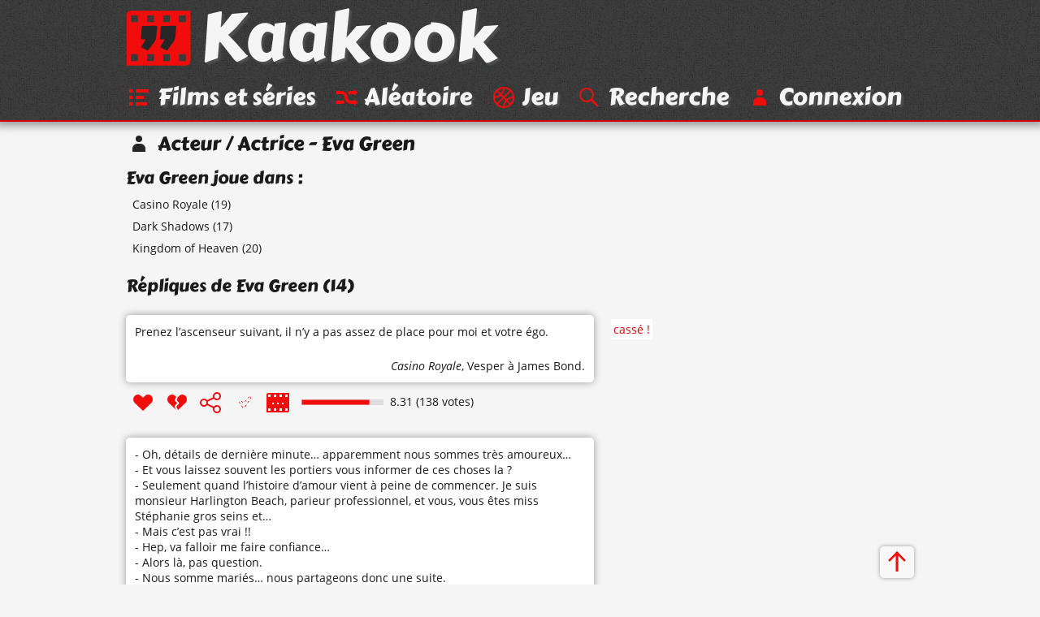

--- FILE ---
content_type: text/html; charset=UTF-8
request_url: https://www.kaakook.fr/actor-545
body_size: 4477
content:
<!DOCTYPE html>
<html lang="fr">

<head>
	<meta charset="utf-8">
	<meta name="viewport" content="width=device-width, initial-scale=1.0, shrink-to-fit=no">
	<meta name="description" content="14 citations des personnages joués par Eva Green. Toutes les répliques d’Eva Green classées d'après les votes des visiteurs.">
	<meta property="og:site_name" content="Kaakook">
	<meta property="og:title" content="Citations d’Eva Green (acteur / actrice) - Kaakook">
	<meta property="og:description" content="14 citations des personnages joués par Eva Green. Toutes les répliques d’Eva Green classées d'après les votes des visiteurs.">
	<meta property="og:url" content="https://www.kaakook.fr/actor-545">
	<title>Citations d’Eva Green (acteur / actrice) - Kaakook</title>
    <link rel="preload" href="/font/CarterOne-v11-Regular-Latin.woff2" as="font" type="font/woff2" crossorigin>
    <link rel="preload" href="/font/OpenSans-v17-Regular-Latin.woff2" as="font" type="font/woff2" crossorigin>
    <link rel="preload" href="/font/OpenSans-v17-Italic-Latin.woff2" as="font" type="font/woff2" crossorigin>
    <link rel="preload" href="/font/OpenSans-v17-Bold-Latin.woff2" as="font" type="font/woff2" crossorigin>
	<link rel="canonical" href="https://www.kaakook.fr/actor-545">
	<link rel="icon" type="image/svg+xml" href="/img/logo-negative-crop.mini.svg">
	<link rel="apple-touch-icon" href="/img/apple-touch-icon.png">
	<link rel="stylesheet" href="https://www.kaakook.fr/css/style.1695564721.mini.css">
	<script async src="https://www.kaakook.fr/js/fonctions.1674075654.js"></script>
</head>

<body>

<header>
	<div>
		<a href="/"><svg><use xlink:href="/img/icons11.mini.svg#logo-negative"/></svg>Kaakook</a>
		<nav>
			<ul>
				<li><a href="/"><svg><title>Kaakook</title><use xlink:href="/img/icons11.mini.svg#logo-negative"/></svg></a></li><li><a href="/films"><svg><title>Films et séries</title><use xlink:href="/img/icons11.mini.svg#list"/></svg><span>Films et séries</span></a></li><li><a href="/random"><svg><title>Aléatoire</title><use xlink:href="/img/icons11.mini.svg#shuffle"/></svg><span>Aléatoire</span></a></li><li><a href="/jeu"><svg><title>Jeu</title><use xlink:href="/img/icons11.mini.svg#jeu"/></svg><span>Jeu</span></a></li><li><a href="/rechercher"><svg><title>Recherche</title><use xlink:href="/img/icons11.mini.svg#search"/></svg><span>Recherche</span></a></li><li><a href="/login"><svg><title>Connexion</title><use xlink:href="/img/icons11.mini.svg#user"/></svg><span>Connexion</span></a></li>
			</ul>
		</nav>
	</div>
</header>

<main>
	<h1><svg><use xlink:href="/img/icons11.mini.svg#user-black"/></svg>Acteur / Actrice - Eva Green</h1>
	<h2>Eva Green joue dans :</h2>
	<ul class="liste">
		<li><a href="/film-342">Casino Royale</a> (19)</li>
		<li><a href="/film-1890">Dark Shadows</a> (17)</li>
		<li><a href="/film-631">Kingdom of Heaven</a> (20)</li>
	</ul>
	<hr>
	<h2>Répliques de Eva Green (14)</h2>
	<article id="citation-5017">
		<script type="application/ld+json">
			{"@context": "http://schema.org/","@type": "Quotation","spokenByCharacter":{"@type":"Person","name":"Vesper"},"text": "Prenez l’ascenseur suivant, il n’y a pas assez de place pour moi et votre égo.","datePublished": "2009-05-14","isPartOf": {"@type": "Movie","name": "Casino Royale","dateCreated": "2006","director": {"@type": "Person","name": "Martin Campbell"},"image": "https://www.kaakook.fr/img/affiche/moyen/affiche-342.jpg"},"aggregateRating": {"@type": "AggregateRating","bestRating": "10","ratingCount": "138","ratingValue": "8.31"}}
		</script>
		<blockquote>
			<p>
				<a href="/citation-5017">Prenez l’ascenseur suivant, il n’y a pas assez de place pour moi et votre égo.</a>
			</p>
			<footer> 
				<cite><a href="/film-342">Casino Royale</a></cite>, <a href="/perso-939">Vesper</a> à James Bond.
			</footer>
		</blockquote>
		<footer>
			<ul>
				<li id="vote_5017"><a href="#" title="J'aime" onclick="vote(5017,'true'); return false;"><svg><use xlink:href="/img/icons11.mini.svg#heart"/></svg></a></li><li><a href="#" title="J'aime pas" onclick="vote(5017,'false'); return false;"><svg><use xlink:href="/img/icons11.mini.svg#broken-heart"/></svg></a></li><li><a href="#" title="Partager cette citation" onclick="displaySocial(5017); return false;"><svg><use xlink:href="/img/icons11.mini.svg#social"/></svg></a></li><li><svg><use xlink:href="/img/icons11.mini.svg#checkmark-empty-dashed"/></svg></li><li class="is_saga"><a href="/saga-29"><svg><title>Saga</title><use xlink:href="/img/icons11.mini.svg#saga"/></svg></a></li>
			</ul>
			<svg viewBox="0 0 101 7"><path d="M0,0l101,0 0,7L0,7z"/><path d="M0.5,0.5l83.1,0 0,6L0.5,6.5z"/></svg><span>8.31 (138 votes)</span>
		</footer>
		
		<aside class="aside-tags">
			<ul class="tags">
				<li><a href="/tag-casse">cassé !</a></li>
			</ul>
		</aside>
		<hr>
	</article>
	<article id="citation-4811">
		<script type="application/ld+json">
			{"@context": "http://schema.org/","@type": "Quotation","spokenByCharacter":[{"@type":"Person","name":"James Bond"},{"@type":"Person","name":"Vesper"}],"text": "- Oh, détails de dernière minute… apparemment nous sommes très amoureux…- Et vous laissez souvent les portiers vous informer de ces choses la ?- Seulement quand l’histoire d’amour vient à peine de commencer. Je suis monsieur Harlington Beach, parieur professionnel, et vous, vous êtes miss Stéphanie gros seins et…- Mais c’est pas vrai !!- Hep, va falloir me faire confiance…- Alors là, pas question.- Nous somme mariés… nous partageons donc une suite.- Et ma famille est strictement catholique alors pour les apparences nous aurons une suite avec chambre séparée.- J’ai horreur que la religion s’interpose à ce point !- La religion et une porte fermée a double-tour, dois-je m’attendre à un problème avec vous ?- Non, aucun risque, vous n’êtes pas mon type…- Perspicace ?- Célibataire.","datePublished": "2009-04-22","isPartOf": {"@type": "Movie","name": "Casino Royale","dateCreated": "2006","director": {"@type": "Person","name": "Martin Campbell"},"image": "https://www.kaakook.fr/img/affiche/moyen/affiche-342.jpg"},"aggregateRating": {"@type": "AggregateRating","bestRating": "10","ratingCount": "79","ratingValue": "7.98"}}
		</script>
		<blockquote>
			<p>
				<a href="/citation-4811">- Oh, détails de dernière minute… apparemment nous sommes très amoureux…<br>- Et vous laissez souvent les portiers vous informer de ces choses la ?<br>- Seulement quand l’histoire d’amour vient à peine de commencer. Je suis monsieur Harlington Beach, parieur professionnel, et vous, vous êtes miss Stéphanie gros seins et…<br>- Mais c’est pas vrai !!<br>- Hep, va falloir me faire confiance…<br>- Alors là, pas question.<br>- Nous somme mariés… nous partageons donc une suite.<br>- Et ma famille est strictement catholique alors pour les apparences nous aurons une suite avec chambre séparée.<br>- J’ai horreur que la religion s’interpose à ce point !<br>- La religion et une porte fermée a double-tour, dois-je m’attendre à un problème avec vous ?<br>- Non, aucun risque, vous n’êtes pas mon type…<br>- Perspicace ?<br>- Célibataire.</a>
			</p>
			<footer> 
				<cite><a href="/film-342">Casino Royale</a></cite>, <a href="/perso-441">James Bond</a> et <a href="/perso-939">Vesper</a>.
			</footer>
		</blockquote>
		<footer>
			<ul>
				<li id="vote_4811"><a href="#" title="J'aime" onclick="vote(4811,'true'); return false;"><svg><use xlink:href="/img/icons11.mini.svg#heart"/></svg></a></li><li><a href="#" title="J'aime pas" onclick="vote(4811,'false'); return false;"><svg><use xlink:href="/img/icons11.mini.svg#broken-heart"/></svg></a></li><li><a href="#" title="Partager cette citation" onclick="displaySocial(4811); return false;"><svg><use xlink:href="/img/icons11.mini.svg#social"/></svg></a></li><li><svg><use xlink:href="/img/icons11.mini.svg#checkmark-empty-dashed"/></svg></li><li class="is_saga"><a href="/saga-29"><svg><title>Saga</title><use xlink:href="/img/icons11.mini.svg#saga"/></svg></a></li>
			</ul>
			<svg viewBox="0 0 101 7"><path d="M0,0l101,0 0,7L0,7z"/><path d="M0.5,0.5l79.8,0 0,6L0.5,6.5z"/></svg><span>7.98 (79 votes)</span>
		</footer>
		
		<hr>
	</article>
	<article id="citation-4380">
		<script type="application/ld+json">
			{"@context": "http://schema.org/","@type": "Quotation","spokenByCharacter":{"@type":"Person","name":"Sybille"},"text": "Un jour tu pleureras d’avoir refusé le peu de mal d’où serait sorti un grand bien, sois-en sûr.","datePublished": "2009-02-25","isPartOf": {"@type": "Movie","name": "Kingdom of Heaven","dateCreated": "2005","director": {"@type": "Person","name": "Ridley Scott"},"image": "https://www.kaakook.fr/img/affiche/moyen/affiche-631.jpg"},"aggregateRating": {"@type": "AggregateRating","bestRating": "10","ratingCount": "49","ratingValue": "7.8"}}
		</script>
		<blockquote>
			<p>
				<a href="/citation-4380">Un jour tu pleureras d’avoir refusé le peu de mal d’où serait sorti un grand bien, sois-en sûr.</a>
			</p>
			<footer> 
				<cite><a href="/film-631">Kingdom of Heaven</a></cite>, <a href="/perso-2120">Sybille</a>.
			</footer>
		</blockquote>
		<footer>
			<ul>
				<li id="vote_4380"><a href="#" title="J'aime" onclick="vote(4380,'true'); return false;"><svg><use xlink:href="/img/icons11.mini.svg#heart"/></svg></a></li><li><a href="#" title="J'aime pas" onclick="vote(4380,'false'); return false;"><svg><use xlink:href="/img/icons11.mini.svg#broken-heart"/></svg></a></li><li><a href="#" title="Partager cette citation" onclick="displaySocial(4380); return false;"><svg><use xlink:href="/img/icons11.mini.svg#social"/></svg></a></li><li><svg><use xlink:href="/img/icons11.mini.svg#checkmark-empty-dashed"/></svg></li>
			</ul>
			<svg viewBox="0 0 101 7"><path d="M0,0l101,0 0,7L0,7z"/><path d="M0.5,0.5l78,0 0,6L0.5,6.5z"/></svg><span>7.8 (49 votes)</span>
		</footer>
		
		<hr>
	</article>
	<article id="citation-19404">
		<script type="application/ld+json">
			{"@context": "http://schema.org/","@type": "Quotation","spokenByCharacter":[{"@type":"Person","name":"Barnabas Collins"},{"@type":"Person","name":"Angélique Bouchard"}],"text": "- Locked in a box for tow hundred years!!
- Don’t exagerate, it was only a hundred and ninety-six…","datePublished": "2012-10-16","isPartOf": {"@type": "Movie","name": "Dark Shadows","dateCreated": "2012","director": {"@type": "Person","name": "Tim Burton"},"image": "https://www.kaakook.fr/img/affiche/moyen/affiche-1890.jpg"},"aggregateRating": {"@type": "AggregateRating","bestRating": "10","ratingCount": "12","ratingValue": "7.73"}}
		</script>
		<blockquote>
			<p>
				<a href="/citation-19404">- Locked in a box for tow hundred years!!<br>
- Don’t exagerate, it was only a hundred and ninety-six…</a>
			</p>
			<footer> 
				<cite><a href="/film-1890">Dark Shadows</a></cite>, <a href="/perso-4997">Barnabas Collins</a> et <a href="/perso-4998">Angélique Bouchard</a>.
			</footer>
		</blockquote>
		<footer>
			<ul>
				<li id="vote_19404"><a href="#" title="J'aime" onclick="vote(19404,'true'); return false;"><svg><use xlink:href="/img/icons11.mini.svg#heart"/></svg></a></li><li><a href="#" title="J'aime pas" onclick="vote(19404,'false'); return false;"><svg><use xlink:href="/img/icons11.mini.svg#broken-heart"/></svg></a></li><li><a href="#" title="Partager cette citation" onclick="displaySocial(19404); return false;"><svg><use xlink:href="/img/icons11.mini.svg#social"/></svg></a></li><li><svg><use xlink:href="/img/icons11.mini.svg#checkmark-empty-dashed"/></svg></li>
			</ul>
			<svg viewBox="0 0 101 7"><path d="M0,0l101,0 0,7L0,7z"/><path d="M0.5,0.5l77.3,0 0,6L0.5,6.5z"/></svg><span>7.73 (12 votes)</span>
		</footer>
		
		<hr>
	</article>
	<article id="citation-5018">
		<script type="application/ld+json">
			{"@context": "http://schema.org/","@type": "Quotation","spokenByCharacter":[{"@type":"Person","name":"James Bond"},{"@type":"Person","name":"Vesper"}],"text": "- Je crois que je vais l’appeler Vesper.- Parce qu’il a un arrière goût amer…- Non… Car quand on y a goutté, on n’a envie de rien d’autre.","datePublished": "2009-05-14","isPartOf": {"@type": "Movie","name": "Casino Royale","dateCreated": "2006","director": {"@type": "Person","name": "Martin Campbell"},"image": "https://www.kaakook.fr/img/affiche/moyen/affiche-342.jpg"},"aggregateRating": {"@type": "AggregateRating","bestRating": "10","ratingCount": "72","ratingValue": "7.56"}}
		</script>
		<blockquote>
			<p>
				<a href="/citation-5018">- Je crois que je vais l’appeler Vesper.<br>- Parce qu’il a un arrière goût amer…<br>- Non… Car quand on y a goutté, on n’a envie de rien d’autre.</a>
			</p>
			<footer> 
				<cite><a href="/film-342">Casino Royale</a></cite>, <a href="/perso-441">James Bond</a> et <a href="/perso-939">Vesper</a>.
			</footer>
		</blockquote>
		<footer>
			<ul>
				<li id="vote_5018"><a href="#" title="J'aime" onclick="vote(5018,'true'); return false;"><svg><use xlink:href="/img/icons11.mini.svg#heart"/></svg></a></li><li><a href="#" title="J'aime pas" onclick="vote(5018,'false'); return false;"><svg><use xlink:href="/img/icons11.mini.svg#broken-heart"/></svg></a></li><li><a href="#" title="Partager cette citation" onclick="displaySocial(5018); return false;"><svg><use xlink:href="/img/icons11.mini.svg#social"/></svg></a></li><li><svg><use xlink:href="/img/icons11.mini.svg#checkmark-empty"/></svg></li><li class="is_saga"><a href="/saga-29"><svg><title>Saga</title><use xlink:href="/img/icons11.mini.svg#saga"/></svg></a></li>
			</ul>
			<svg viewBox="0 0 101 7"><path d="M0,0l101,0 0,7L0,7z"/><path d="M0.5,0.5l75.6,0 0,6L0.5,6.5z"/></svg><span>7.56 (72 votes)</span>
		</footer>
		
		<hr>
	</article>
	<article id="citation-6925">
		<script type="application/ld+json">
			{"@context": "http://schema.org/","@type": "Quotation","spokenByCharacter":[{"@type":"Person","name":"Balian"},{"@type":"Person","name":"Sybille"}],"text": "- Que va-t-il advenir de nous ? 
- Le monde en décidera. Le monde décide toujours de tout.","datePublished": "2010-01-20","isPartOf": {"@type": "Movie","name": "Kingdom of Heaven","dateCreated": "2005","director": {"@type": "Person","name": "Ridley Scott"},"image": "https://www.kaakook.fr/img/affiche/moyen/affiche-631.jpg"},"aggregateRating": {"@type": "AggregateRating","bestRating": "10","ratingCount": "26","ratingValue": "7.5"}}
		</script>
		<blockquote>
			<p>
				<a href="/citation-6925">- Que va-t-il advenir de nous ? <br>
- Le monde en décidera. Le monde décide toujours de tout.</a>
			</p>
			<footer> 
				<cite><a href="/film-631">Kingdom of Heaven</a></cite>, <a href="/perso-2120">Sybille</a> et <a href="/perso-374">Balian</a>.
			</footer>
		</blockquote>
		<footer>
			<ul>
				<li id="vote_6925"><a href="#" title="J'aime" onclick="vote(6925,'true'); return false;"><svg><use xlink:href="/img/icons11.mini.svg#heart"/></svg></a></li><li><a href="#" title="J'aime pas" onclick="vote(6925,'false'); return false;"><svg><use xlink:href="/img/icons11.mini.svg#broken-heart"/></svg></a></li><li><a href="#" title="Partager cette citation" onclick="displaySocial(6925); return false;"><svg><use xlink:href="/img/icons11.mini.svg#social"/></svg></a></li><li><svg><use xlink:href="/img/icons11.mini.svg#checkmark-empty-dashed"/></svg></li>
			</ul>
			<svg viewBox="0 0 101 7"><path d="M0,0l101,0 0,7L0,7z"/><path d="M0.5,0.5l75,0 0,6L0.5,6.5z"/></svg><span>7.5 (26 votes)</span>
		</footer>
		
		<hr>
	</article>
	<article id="citation-19405">
		<script type="application/ld+json">
			{"@context": "http://schema.org/","@type": "Quotation","spokenByCharacter":[{"@type":"Person","name":"Barnabas Collins"},{"@type":"Person","name":"Angélique Bouchard"}],"text": "- I’m going to make an offer to you, Barnabas. My last. You can join me by my side and we can run Collinsport together as partners, and lovers… Or I’ll put you back in the box.
- I have already prepared my counter-proposal. It reads thusly: You may strategically place your wonderful lips upon my posterior and kiss it repeatedly!","datePublished": "2012-10-16","isPartOf": {"@type": "Movie","name": "Dark Shadows","dateCreated": "2012","director": {"@type": "Person","name": "Tim Burton"},"image": "https://www.kaakook.fr/img/affiche/moyen/affiche-1890.jpg"},"aggregateRating": {"@type": "AggregateRating","bestRating": "10","ratingCount": "11","ratingValue": "7.14"}}
		</script>
		<blockquote>
			<p>
				<a href="/citation-19405">- I’m going to make an offer to you, Barnabas. My last. You can join me by my side and we can run Collinsport together as partners, and lovers… Or I’ll put you back in the box.<br>
- I have already prepared my counter-proposal. It reads thusly: You may strategically place your wonderful lips upon my posterior and kiss it repeatedly!</a>
			</p>
			<footer> 
				<cite><a href="/film-1890">Dark Shadows</a></cite>, <a href="/perso-4998">Angélique Bouchard</a> et <a href="/perso-4997">Barnabas Collins</a>.
			</footer>
		</blockquote>
		<footer>
			<ul>
				<li id="vote_19405"><a href="#" title="J'aime" onclick="vote(19405,'true'); return false;"><svg><use xlink:href="/img/icons11.mini.svg#heart"/></svg></a></li><li><a href="#" title="J'aime pas" onclick="vote(19405,'false'); return false;"><svg><use xlink:href="/img/icons11.mini.svg#broken-heart"/></svg></a></li><li><a href="#" title="Partager cette citation" onclick="displaySocial(19405); return false;"><svg><use xlink:href="/img/icons11.mini.svg#social"/></svg></a></li><li><svg><use xlink:href="/img/icons11.mini.svg#checkmark-empty-dashed"/></svg></li>
			</ul>
			<svg viewBox="0 0 101 7"><path d="M0,0l101,0 0,7L0,7z"/><path d="M0.5,0.5l71.4,0 0,6L0.5,6.5z"/></svg><span>7.14 (11 votes)</span>
		</footer>
		
		<hr>
	</article>
	<article id="citation-6776">
		<script type="application/ld+json">
			{"@context": "http://schema.org/","@type": "Quotation","spokenByCharacter":[{"@type":"Person","name":"James Bond"},{"@type":"Person","name":"Vesper"}],"text": "- Rolex ?
- Omega.
- Magnifique.","datePublished": "2010-01-07","isPartOf": {"@type": "Movie","name": "Casino Royale","dateCreated": "2006","director": {"@type": "Person","name": "Martin Campbell"},"image": "https://www.kaakook.fr/img/affiche/moyen/affiche-342.jpg"},"aggregateRating": {"@type": "AggregateRating","bestRating": "10","ratingCount": "63","ratingValue": "7.12"}}
		</script>
		<blockquote>
			<p>
				<a href="/citation-6776">- Rolex ?<br>
- Omega.<br>
- Magnifique.</a>
			</p>
			<footer> 
				<cite><a href="/film-342">Casino Royale</a></cite>, <a href="/perso-939">Vesper</a> et <a href="/perso-441">James Bond</a>.
			</footer>
		</blockquote>
		<footer>
			<ul>
				<li id="vote_6776"><a href="#" title="J'aime" onclick="vote(6776,'true'); return false;"><svg><use xlink:href="/img/icons11.mini.svg#heart"/></svg></a></li><li><a href="#" title="J'aime pas" onclick="vote(6776,'false'); return false;"><svg><use xlink:href="/img/icons11.mini.svg#broken-heart"/></svg></a></li><li><a href="#" title="Partager cette citation" onclick="displaySocial(6776); return false;"><svg><use xlink:href="/img/icons11.mini.svg#social"/></svg></a></li><li><svg><use xlink:href="/img/icons11.mini.svg#checkmark-empty-dashed"/></svg></li><li class="is_saga"><a href="/saga-29"><svg><title>Saga</title><use xlink:href="/img/icons11.mini.svg#saga"/></svg></a></li>
			</ul>
			<svg viewBox="0 0 101 7"><path d="M0,0l101,0 0,7L0,7z"/><path d="M0.5,0.5l71.2,0 0,6L0.5,6.5z"/></svg><span>7.12 (63 votes)</span>
		</footer>
		
		<hr>
	</article>
	<article id="citation-5634">
		<script type="application/ld+json">
			{"@context": "http://schema.org/","@type": "Quotation","spokenByCharacter":{"@type":"Person","name":"Sybille"},"text": "Nul royaume ne justifie pour lui un tel enfer.","datePublished": "2009-09-07","isPartOf": {"@type": "Movie","name": "Kingdom of Heaven","dateCreated": "2005","director": {"@type": "Person","name": "Ridley Scott"},"image": "https://www.kaakook.fr/img/affiche/moyen/affiche-631.jpg"},"aggregateRating": {"@type": "AggregateRating","bestRating": "10","ratingCount": "28","ratingValue": "7.11"}}
		</script>
		<blockquote>
			<p>
				<a href="/citation-5634">Nul royaume ne justifie pour lui un tel enfer.</a>
			</p>
			<footer> 
				<cite><a href="/film-631">Kingdom of Heaven</a></cite>, <a href="/perso-2120">Sybille</a>.
			</footer>
		</blockquote>
		<footer>
			<ul>
				<li id="vote_5634"><a href="#" title="J'aime" onclick="vote(5634,'true'); return false;"><svg><use xlink:href="/img/icons11.mini.svg#heart"/></svg></a></li><li><a href="#" title="J'aime pas" onclick="vote(5634,'false'); return false;"><svg><use xlink:href="/img/icons11.mini.svg#broken-heart"/></svg></a></li><li><a href="#" title="Partager cette citation" onclick="displaySocial(5634); return false;"><svg><use xlink:href="/img/icons11.mini.svg#social"/></svg></a></li><li><svg><use xlink:href="/img/icons11.mini.svg#checkmark-empty-dashed"/></svg></li>
			</ul>
			<svg viewBox="0 0 101 7"><path d="M0,0l101,0 0,7L0,7z"/><path d="M0.5,0.5l71.1,0 0,6L0.5,6.5z"/></svg><span>7.11 (28 votes)</span>
		</footer>
		
		<hr>
	</article>
	<article id="citation-4359">
		<script type="application/ld+json">
			{"@context": "http://schema.org/","@type": "Quotation","spokenByCharacter":[{"@type":"Person","name":"James Bond"},{"@type":"Person","name":"Vesper"}],"text": "- Écoute James, je voulais que tu saches que même s’il ne restait de toi que ton sourire, ou que ton petit doigt, tu resterais pour moi le seul homme digne de ce nom.- Ça c’est parce-que tu ne sais pas comment je peux me servir de mon petit doigt mmmhh ?","datePublished": "2009-02-24","isPartOf": {"@type": "Movie","name": "Casino Royale","dateCreated": "2006","director": {"@type": "Person","name": "Martin Campbell"},"image": "https://www.kaakook.fr/img/affiche/moyen/affiche-342.jpg"},"aggregateRating": {"@type": "AggregateRating","bestRating": "10","ratingCount": "70","ratingValue": "7"}}
		</script>
		<blockquote>
			<p>
				<a href="/citation-4359">- Écoute James, je voulais que tu saches que même s’il ne restait de toi que ton sourire, ou que ton petit doigt, tu resterais pour moi le seul homme digne de ce nom.<br>- Ça c’est parce-que tu ne sais pas comment je peux me servir de mon petit doigt mmmhh ?</a>
			</p>
			<footer> 
				<cite><a href="/film-342">Casino Royale</a></cite>, <a href="/perso-939">Vesper</a> et <a href="/perso-441">James Bond</a>.
			</footer>
		</blockquote>
		<footer>
			<ul>
				<li id="vote_4359"><a href="#" title="J'aime" onclick="vote(4359,'true'); return false;"><svg><use xlink:href="/img/icons11.mini.svg#heart"/></svg></a></li><li><a href="#" title="J'aime pas" onclick="vote(4359,'false'); return false;"><svg><use xlink:href="/img/icons11.mini.svg#broken-heart"/></svg></a></li><li><a href="#" title="Partager cette citation" onclick="displaySocial(4359); return false;"><svg><use xlink:href="/img/icons11.mini.svg#social"/></svg></a></li><li><svg><use xlink:href="/img/icons11.mini.svg#checkmark-empty-dashed"/></svg></li><li class="is_saga"><a href="/saga-29"><svg><title>Saga</title><use xlink:href="/img/icons11.mini.svg#saga"/></svg></a></li>
			</ul>
			<svg viewBox="0 0 101 7"><path d="M0,0l101,0 0,7L0,7z"/><path d="M0.5,0.5l70,0 0,6L0.5,6.5z"/></svg><span>7 (70 votes)</span>
		</footer>
		
		<hr>
	</article>
	<article id="citation-7320">
		<script type="application/ld+json">
			{"@context": "http://schema.org/","@type": "Quotation","spokenByCharacter":{"@type":"Person","name":"Vesper"},"text": "Il y a smoking et smoking.","datePublished": "2010-02-23","isPartOf": {"@type": "Movie","name": "Casino Royale","dateCreated": "2006","director": {"@type": "Person","name": "Martin Campbell"},"image": "https://www.kaakook.fr/img/affiche/moyen/affiche-342.jpg"},"aggregateRating": {"@type": "AggregateRating","bestRating": "10","ratingCount": "42","ratingValue": "6.73"}}
		</script>
		<blockquote>
			<p>
				<a href="/citation-7320">Il y a smoking et smoking.</a>
			</p>
			<footer> 
				<cite><a href="/film-342">Casino Royale</a></cite>, <a href="/perso-939">Vesper</a>.
			</footer>
		</blockquote>
		<footer>
			<ul>
				<li id="vote_7320"><a href="#" title="J'aime" onclick="vote(7320,'true'); return false;"><svg><use xlink:href="/img/icons11.mini.svg#heart"/></svg></a></li><li><a href="#" title="J'aime pas" onclick="vote(7320,'false'); return false;"><svg><use xlink:href="/img/icons11.mini.svg#broken-heart"/></svg></a></li><li><a href="#" title="Partager cette citation" onclick="displaySocial(7320); return false;"><svg><use xlink:href="/img/icons11.mini.svg#social"/></svg></a></li><li><svg><use xlink:href="/img/icons11.mini.svg#checkmark-empty-dashed"/></svg></li><li class="is_saga"><a href="/saga-29"><svg><title>Saga</title><use xlink:href="/img/icons11.mini.svg#saga"/></svg></a></li>
			</ul>
			<svg viewBox="0 0 101 7"><path d="M0,0l101,0 0,7L0,7z"/><path d="M0.5,0.5l67.3,0 0,6L0.5,6.5z"/></svg><span>6.73 (42 votes)</span>
		</footer>
		
		<hr>
	</article>
	<article id="citation-7149">
		<script type="application/ld+json">
			{"@context": "http://schema.org/","@type": "Quotation","spokenByCharacter":[{"@type":"Person","name":"James Bond"},{"@type":"Person","name":"Vesper"}],"text": "- Vous laissez souvent les portiers vous informer de ce genre de choses ?
- Seulement quand l’histoire d’amour vient juste de commencer !","datePublished": "2010-02-06","isPartOf": {"@type": "Movie","name": "Casino Royale","dateCreated": "2006","director": {"@type": "Person","name": "Martin Campbell"},"image": "https://www.kaakook.fr/img/affiche/moyen/affiche-342.jpg"},"aggregateRating": {"@type": "AggregateRating","bestRating": "10","ratingCount": "33","ratingValue": "6.05"}}
		</script>
		<blockquote>
			<p>
				<a href="/citation-7149">- Vous laissez souvent les portiers vous informer de ce genre de choses ?<br>
- Seulement quand l’histoire d’amour vient juste de commencer !</a>
			</p>
			<footer> 
				<cite><a href="/film-342">Casino Royale</a></cite>, <a href="/perso-939">Vesper</a> et <a href="/perso-441">James Bond</a>.
			</footer>
		</blockquote>
		<footer>
			<ul>
				<li id="vote_7149"><a href="#" title="J'aime" onclick="vote(7149,'true'); return false;"><svg><use xlink:href="/img/icons11.mini.svg#heart"/></svg></a></li><li><a href="#" title="J'aime pas" onclick="vote(7149,'false'); return false;"><svg><use xlink:href="/img/icons11.mini.svg#broken-heart"/></svg></a></li><li><a href="#" title="Partager cette citation" onclick="displaySocial(7149); return false;"><svg><use xlink:href="/img/icons11.mini.svg#social"/></svg></a></li><li><svg><use xlink:href="/img/icons11.mini.svg#checkmark-empty-dashed"/></svg></li><li class="is_saga"><a href="/saga-29"><svg><title>Saga</title><use xlink:href="/img/icons11.mini.svg#saga"/></svg></a></li>
			</ul>
			<svg viewBox="0 0 101 7"><path d="M0,0l101,0 0,7L0,7z"/><path d="M0.5,0.5l60.5,0 0,6L0.5,6.5z"/></svg><span>6.05 (33 votes)</span>
		</footer>
		
		<hr>
	</article>
	<article id="citation-1697">
		<script type="application/ld+json">
			{"@context": "http://schema.org/","@type": "Quotation","spokenByCharacter":[{"@type":"Person","name":"James Bond"},{"@type":"Person","name":"Vesper"}],"text": "- How…? It’s tailored!- I sized you up the moment we met.","datePublished": "2007-10-15","isPartOf": {"@type": "Movie","name": "Casino Royale","dateCreated": "2006","director": {"@type": "Person","name": "Martin Campbell"},"image": "https://www.kaakook.fr/img/affiche/moyen/affiche-342.jpg"},"aggregateRating": {"@type": "AggregateRating","bestRating": "10","ratingCount": "33","ratingValue": "5.58"}}
		</script>
		<blockquote>
			<p>
				<a href="/citation-1697">- How…? It’s tailored!<br>- I sized you up the moment we met.</a>
			</p>
			<footer> 
				<cite><a href="/film-342">Casino Royale</a></cite>, <a href="/perso-441">James Bond</a> et <a href="/perso-939">Vesper</a>.
			</footer>
		</blockquote>
		<footer>
			<ul>
				<li id="vote_1697"><a href="#" title="J'aime" onclick="vote(1697,'true'); return false;"><svg><use xlink:href="/img/icons11.mini.svg#heart"/></svg></a></li><li><a href="#" title="J'aime pas" onclick="vote(1697,'false'); return false;"><svg><use xlink:href="/img/icons11.mini.svg#broken-heart"/></svg></a></li><li><a href="#" title="Partager cette citation" onclick="displaySocial(1697); return false;"><svg><use xlink:href="/img/icons11.mini.svg#social"/></svg></a></li><li><svg><use xlink:href="/img/icons11.mini.svg#checkmark"/></svg></li><li class="is_saga"><a href="/saga-29"><svg><title>Saga</title><use xlink:href="/img/icons11.mini.svg#saga"/></svg></a></li>
			</ul>
			<svg viewBox="0 0 101 7"><path d="M0,0l101,0 0,7L0,7z"/><path d="M0.5,0.5l55.8,0 0,6L0.5,6.5z"/></svg><span>5.58 (33 votes)</span>
		</footer>
		
		<hr>
	</article>
	<article id="citation-37985">
		<script type="application/ld+json">
			{"@context": "http://schema.org/","@type": "Quotation","spokenByCharacter":{"@type":"Person","name":"Vesper"},"text": "Chaque fois que tu me regardes c’est comme si tu ne m’avais pas vu depuis des années, comme si je venais au monde.","datePublished": "2024-11-05","isPartOf": {"@type": "Movie","name": "Casino Royale","dateCreated": "2006","director": {"@type": "Person","name": "Martin Campbell"},"image": "https://www.kaakook.fr/img/affiche/moyen/affiche-342.jpg"},"aggregateRating": {"@type": "AggregateRating","bestRating": "10","ratingCount": "1","ratingValue": "5.45"}}
		</script>
		<blockquote>
			<p>
				<a href="/citation-37985">Chaque fois que tu me regardes c’est comme si tu ne m’avais pas vu depuis des années, comme si je venais au monde.</a>
			</p>
			<footer> 
				<cite><a href="/film-342">Casino Royale</a></cite>, <a href="/perso-939">Vesper</a> à James Bond.
			</footer>
		</blockquote>
		<footer>
			<ul>
				<li id="vote_37985"><a href="#" title="J'aime" onclick="vote(37985,'true'); return false;"><svg><use xlink:href="/img/icons11.mini.svg#heart"/></svg></a></li><li><a href="#" title="J'aime pas" onclick="vote(37985,'false'); return false;"><svg><use xlink:href="/img/icons11.mini.svg#broken-heart"/></svg></a></li><li><a href="#" title="Partager cette citation" onclick="displaySocial(37985); return false;"><svg><use xlink:href="/img/icons11.mini.svg#social"/></svg></a></li><li><svg><use xlink:href="/img/icons11.mini.svg#checkmark-empty-dashed"/></svg></li><li class="is_saga"><a href="/saga-29"><svg><title>Saga</title><use xlink:href="/img/icons11.mini.svg#saga"/></svg></a></li>
			</ul>
			<svg viewBox="0 0 101 7"><path d="M0,0l101,0 0,7L0,7z"/><path d="M0.5,0.5l54.5,0 0,6L0.5,6.5z"/></svg><span>5.45 (1 vote)</span>
		</footer>
		
		<hr>
	</article>
	<a class="up" href="#"><svg><title>Haut de page</title><use xlink:href="/img/icons11.mini.svg#up"/></svg></a>
</main>

<footer>
	<div>
		<ul>
			<li><a href="/tags">Tags</a></li><li><a href="/tops">Tops</a></li><li><a href="/more/liens">Liens</a></li><li><a href="/more/partenariat">Partenariat</a></li><li><a href="/more/last">Dernières</a></li><li><a href="/sagas">Sagas</a></li><li><a href="/persos">Perso</a></li><li><a href="/more/faq">À propos</a></li><li class="menu-spare"><a href="/more/mosaique">Mosaïque</a></li><li><a href="/proposer">Proposer</a></li><li><a href="/mentions-legales">Mentions légales</a></li>
		</ul>
	</div>
</footer>

</body>

</html>


--- FILE ---
content_type: text/css
request_url: https://www.kaakook.fr/css/style.1695564721.mini.css
body_size: 3174
content:
body,html{height:100%}dd,dt{display:inline}.tags a:hover,.up,a.current,article>footer a:hover,main nav a:hover{box-shadow:0 0 5px var(--color-box-shadow)}body>header nav svg,header>div>a>svg{vertical-align:sub;margin-right:.4rem}#banner,.video iframe,section img{max-width:100%}.aside-tags,.details,hr{clear:both}.tags a,blockquote{background-color:var(--color-back)}body,table{border-collapse:collapse}.rang,dt,main>nav a{font-weight:700}#fen_js,blockquote{box-shadow:0 0 10px var(--color-box-shadow)}@font-face{font-family:'Carter One';font-style:normal;font-weight:400;font-display:swap;src:local('Carter One'),local('CarterOne'),url(../font/CarterOne-v11-Regular-Latin.woff2) format('woff2'),url(../font/CarterOne-v11-Regular-Latin.woff) format('woff'),url(../font/CarterOne-v11-Regular-Latin.ttf) format('truetype');unicode-range:U+0000-00FF,U+0131,U+0152-0153,U+02BB-02BC,U+02C6,U+02DA,U+02DC,U+2000-206F,U+2074,U+20AC,U+2122,U+2191,U+2193,U+2212,U+2215,U+FEFF,U+FFFD}@font-face{font-family:'Open Sans';font-weight:400;font-style:normal;font-display:swap;src:local('Open Sans Regular'),local('OpenSans-Regular'),url(../font/OpenSans-v17-Regular-Latin.woff2) format('woff2'),url(../font/OpenSans-v17-Regular-Latin.woff) format('woff'),url(../font/OpenSans-v17-Regular-Latin.ttf) format('truetype');unicode-range:U+0000-00FF,U+0131,U+0152-0153,U+02BB-02BC,U+02C6,U+02DA,U+02DC,U+2000-206F,U+2074,U+20AC,U+2122,U+2191,U+2193,U+2212,U+2215,U+FEFF,U+FFFD}@font-face{font-family:'Open Sans';font-weight:400;font-style:italic;font-display:swap;src:local('Open Sans Italic'),local('OpenSans-Italic'),url(../font/OpenSans-v17-Italic-Latin.woff2) format('woff2'),url(../font/OpenSans-v17-Italic-Latin.woff) format('woff'),url(../font/OpenSans-v17-Italic-Latin.ttf) format('truetype');unicode-range:U+0000-00FF,U+0131,U+0152-0153,U+02BB-02BC,U+02C6,U+02DA,U+02DC,U+2000-206F,U+2074,U+20AC,U+2122,U+2191,U+2193,U+2212,U+2215,U+FEFF,U+FFFD}@font-face{font-family:'Open Sans';font-weight:700;font-style:normal;font-display:swap;src:local('Open Sans Bold'),local('OpenSans-Bold'),url(../font/OpenSans-v17-Bold-Latin.woff2) format('woff2'),url(../font/OpenSans-v17-Bold-Latin.woff) format('woff'),url(../font/OpenSans-v17-Bold-Latin.ttf) format('truetype');unicode-range:U+0000-00FF,U+0131,U+0152-0153,U+02BB-02BC,U+02C6,U+02DA,U+02DC,U+2000-206F,U+2074,U+20AC,U+2122,U+2191,U+2193,U+2212,U+2215,U+FEFF,U+FFFD}*{box-sizing:border-box}article,aside,blockquote,body,dd,div,dl,dt,footer,form,h1,h2,h3,header,html,input,li,main,nav,ol,p,pre,textarea,ul{margin:0;padding:0}h2,h3{margin:.8rem 0 .4rem}html{font-size:100%;line-height:1.4}:root{--color-main:hsl(0, 95%, 43%);--color-main-lighter:hsl(0, 95%, 70%);--color-main-text:hsl(0, 0%, 10%);--color-back-darker:hsl(0, 0%, 96%);--color-back:hsl(0, 0%, 100%);--color-main-shadow:hsla(0, 0%, 33%, .8);--color-perso:hsl(0, 0%, 33%);--color-box-shadow:hsl(0, 0%, 60%);--marque-font-size:4.9rem;--logo-size:4.9rem;--menu-header-font-size:1.5rem;--main-width:62rem;--main-padding:0 0.7rem}body{display:table;margin:0 auto;width:100%;font-size:.875em;font-family:'Open Sans',sans-serif;background-color:#ededed;background-color:var(--color-back-darker);color:#262626;color:var(--color-main-text)}body>footer,body>header,h1,h2,h3,main>blockquote{font-family:'Carter One',sans-serif}img{border:none}.up,blockquote{border-radius:5px}#affiche,.details>img{float:left;margin-right:.6rem;width:90px;height:120px}#user,.up,article>nav{float:right}#banner{display:block;margin:auto;max-height:270px}body>footer ul{float:left;font-size:1.2em}article>footer>ul{display:inline-block;margin-top:4px}.avantages>li,.liste>li,.tags a,article>footer a,main,main nav a{display:block}main>dl,main>header dl,main>nav>ul{margin:.5rem 0}dl dl>dt{margin-left:1.5rem}dd+dd:before{content:" | "}dt:after{content:" : "}.footer-spare,form .left>label,li{display:inline-block}li{list-style:none;margin:.3rem}.liste>li{margin:.5rem}.avantages>li{margin:.3rem .5rem}a{text-decoration:none;color:#d60505;color:var(--color-main);transition:.2s ease-out}a:hover,ul.liste a:hover{color:#fb6a6a;color:var(--color-main-lighter);transition:.2s ease-out}body>footer a,body>header a{color:#ededed;color:var(--color-back-darker)}body>header li a{font-size:var(--menu-header-font-size)}.picture a{padding-left:.4rem}aside>ul a,blockquote a,ul.liste a{color:var(--color-main-text)}.errors a,main>nav a:hover{color:var(--color-main)}.tags a{padding:3px;color:var(--color-main)}main>nav a{width:1.6rem;text-align:center;font-size:1.3rem}.up{position:sticky;bottom:.5rem;padding:.2rem .3rem 0;background-color:hsla(0,0%,100%,.3);margin-bottom:.5rem}#manage_tags>h2>a{font-size:1.4rem;padding:0 .4rem}svg{height:2rem;width:2rem}header>div>a>svg{height:var(--logo-size);width:var(--logo-size)}body>footer svg{margin-right:-.9rem;vertical-align:bottom}h1>svg{margin-right:.4rem;vertical-align:bottom}#user_pref svg,.picture svg,article>footer svg,main>ul svg{vertical-align:middle}article>footer>svg>path:first-child{fill:#000;fill-opacity:0.1}article>footer>svg>path:last-child{fill:#F20D0D}body>footer,body>header{background-image: url("[data-uri]");box-shadow:0 0 10px 5px #999;box-shadow:0 0 10px 5px var(--color-box-shadow)}body>footer{display:table-row;height:1px;width:100%;border-top:2px solid #f20c0c;border-top:2px solid var(--color-main)}body>header{width:100%;border-bottom:2px solid #f20c0c;border-bottom:2px solid var(--color-main);text-shadow:3px 3px 2px hsla(0,0%,33%,.8);text-shadow:3px 3px 2px var(--color-main-shadow)}footer>div,header>div{margin:0 auto;max-width:62rem;max-width:var(--main-width)}h1,h2,h3{font-weight:400}h1{margin:.6rem 0;font-size:1.5rem}h2{font-size:1.3rem}h3{font-size:1.1rem}.video iframe{width:504px;height:284px}main{margin:0 auto 1rem;padding:var(--main-padding);max-width:38rem}body>footer li,body>header li{margin:.3rem .45rem}.menu-spare,article>footer>span,body>header nav span,header>div>a{display:none}article>nav>ul{margin-top:4px}article>footer>svg{margin:0 8px 1px 4px;height:7px;width:auto;display:none}header>div>a{margin:0 .4rem;font-size:var(--marque-font-size);line-height:1.1}@media screen and (min-width:28em){.menu-spare{display:inline-block}.footer-spare{display:none}}@media screen and (min-width:34em){article>footer>span{display:inline}}@media screen and (min-width:40em){body>header li:first-child,body>header nav svg{display:none}body>header nav span,header>div>a{display:inline}}@media screen and (min-width:60em){#user_pref,article>footer,blockquote{width:36rem}:root{--marque-font-size:6em;--logo-size:5.6rem;--menu-header-font-size:1.8rem}main{max-width:62rem;max-width:var(--main-width)}body>footer li,body>header li{margin:.5rem .7rem}article>footer>svg,body>header nav svg{display:inline}blockquote{float:left}article>nav{float:none;margin:0 0 0 37rem}.aside-tags{clear:none;margin:0 0 0 37rem}article>nav>ul{margin-top:0}}.thumb,article>footer,form .left{float:left}main>article,main>header{margin:1.3rem 0}hr{visibility:hidden}blockquote>p{padding:.7rem}blockquote>footer{padding:.7rem;text-align:right}blockquote b{font-style:normal;color:var(--color-perso)}table{margin:.6em auto}td,th{padding:.6em;border:1px solid #ddd}tr:nth-child(2n){background-color:#ededed}tr:nth-child(odd){background-color:#f4f4f4}caption{margin-top:.4em;caption-side:bottom}input[type=submit]{display:block;background-color:var(--color-main);color:#fff;padding:.5em 1em;border:none;border-radius:4px;cursor:pointer;margin:auto}input[type=submit]:hover{background-color:var(--color-main-lighter)}form>.row{clear:left}form>.row>p{padding:.5em 1em}input[type=email],input[type=password],input[type=text],textarea{width:100%;padding:.5em;border:1px solid #ccc;border-radius:4px}form .left>label{padding:.5em 0;font-weight:700}form .left>label[for=captcha]{padding:0}form .left>b:after,form .left>label:after{content:" :"}form .left{text-align:right;width:25%;padding:1em .5em}form .right{float:left;width:75%;padding:1em 1em 1em 0}@media screen and (max-width:40em){h3,input[type=submit]{display:inline-block}form .left,form .right{width:100%;text-align:left;padding:0}input[type=submit]{width:100%;margin-top:1em}form .right>p{padding:.5em 1em}}main>blockquote{clear:left;width:auto;font-size:2rem;margin:1.7rem 1rem 2rem;background-color:var(--color-back-darker);border-radius:0;box-shadow:none}.error{font-size:1rem;margin:1rem 2rem}pre{background-color:#ddd;margin:6px 20px;padding:6px}#___gcse_0 *{box-sizing:content-box}#user{margin-top:.5em}#user_pref>a{padding:.2rem}#user_pref>a:last-child{float:right;padding-top:0;margin-top:-5px}.section-comments>article>p{padding:.5em 0 1.5em .8em}article>p{padding:.1em 0 .3em}div.video{text-align:center;margin:.5em 0 .3em}#banner+p{text-align:center;padding:1em 0}.thumb{margin:0 .5em 0 0}#fen_js{position:fixed;background-color:#fff;opacity:.95;border:1px solid var(--color-main-lighter);max-height:90%;max-width:95%}#fen_js>p:first-child{margin:.5em 2em .5em .5em}#fen_js>p:last-child{margin:.5em;text-align:center}#fen_js>p:last-child>a{margin:.3em}#fen_js>a{position:absolute;width:12px;height:12px;top:0;right:0;margin:.5em;opacity:.6;background:linear-gradient(45deg,transparent 45%,var(--color-main-text) 45% 55%,transparent 55%),linear-gradient(-45deg,transparent 45%,var(--color-main-text) 45% 55%,transparent 55%)}#fen_js>a:hover{opacity:1}.fen_js_big{overflow-y:scroll}#input_new_list{width:auto;padding:.3em}#button_new_list{cursor:pointer;margin-left:.2em}


--- FILE ---
content_type: image/svg+xml
request_url: https://www.kaakook.fr/img/icons11.mini.svg
body_size: 2394
content:
<svg xmlns="http://www.w3.org/2000/svg" xmlns:xlink="http://www.w3.org/1999/xlink"><symbol id="q"><path d="M5.54 10.66q-.09-.05-.14-.06l-.14-.07-.27-.13-.52-.29q-.25-.14-.25-.23l.02-.06.48-.74q.25-.4.48-.81l-.67-.01h-.14l-.18-.01q-.07-.02-.07-.07v-.02l.05-.53.03-.3.01-.16.01-.09.01-.1.02-.19.02-.36.06-.63q.02-.26.05-.36.04-.1.18-.12h.75l.77-.01.76-.01h.73q.13 0 .13.19l-.16 1.95-.05.3-.04.22-.05.19-.06.22q-.05.12-.16.3t-.26.38l-.3.42-.28.4-.24.32-.13.18-.06.09-.08.1-.1.09q-.06.04-.11.04l-.09-.02z"/></symbol><symbol id="p"><path d="M1 3a1 1 0 0 1 1-1h13v11a1 1 0 0 1-1 1H1zm1 0v1.5h1.5V3zm3.5 0v1.5H7V3zM9 3v1.5h1.5V3zm3.5 0v1.5H14V3zM2 11.5V13h1.5v-1.5zm3.5 0V13H7v-1.5zm3.5 0V13h1.5v-1.5zm3.5 0V13H14v-1.5z"/></symbol><symbol id="c"><path d="m11 4.25-3.5 4-1.75-1.5-1 1L7 11h1l4-6z"/></symbol><symbol id="s"><path d="M13 10h-2a2 2 0 0 1-2-2 4 4 0 0 0-4-4H2v2h3a2 2 0 0 1 2 2 4 4 0 0 0 4 4h2v1l2-2-2-2v1zm-2-4h2v1l2-2-2-2v1h-2c-.84 0-1.62.26-2.27.71.45.51.79 1.1 1 1.76.35-.29.79-.47 1.27-.47zm-6 4H2v2h3c.84 0 1.62-.26 2.27-.71a4.88 4.88 0 0 1-1-1.76c-.35.29-.79.47-1.27.47z"/></symbol><symbol id="fq"><path d="M10.49 6.97c-.2.31-.51.59-.94.87-.35.23-.58.4-.67.51a.54.54 0 0 0-.14.38V9H7.15v-.44c0-.34.07-.62.21-.85.14-.23.38-.46.74-.68.27-.19.47-.34.6-.49.12-.14.18-.3.18-.48a.37.37 0 0 0-.2-.34.88.88 0 0 0-.51-.13c-.52 0-1.13.19-1.83.55l-.72-1.41A5.36 5.36 0 0 1 8.31 4c.77 0 1.38.17 1.81.51.44.34.65.8.65 1.38.01.42-.09.78-.28 1.08"/><circle cx="8" cy="11" r="1"/></symbol><symbol id="sg"><path d="M1 3a1 1 0 0 1 1-1h13v11a1 1 0 0 1-1 1H1zm1 0v1.5h1.5V3zm3.5 0v1.5H7V3zM9 3v1.5h1.5V3zm3.5 0v1.5H14V3zM2 11.5V13h1.5v-1.5zm3.5 0V13H7v-1.5zm3.5 0V13h1.5v-1.5zm3.5 0V13H14v-1.5zM4.5 8v1h1V8zm3 0v1h1V8zm3 0v1h1V8z"/></symbol><symbol id="j"><path fill="none" d="M8 2a6 6 0 0 1 0 12A6 6 0 0 1 8 2m0 0a6 6 0 0 1-6 6m6 6a6 6 0 0 1 6-6M4 4l8 8m-8 0 8-8"/></symbol><symbol id="u"><path d="M8 7a2 2 0 0 0 0-4 2 2 0 0 0 0 4M7 8a3 3 0 0 0-3 3v2h8v-2a3 3 0 0 0-3-3z"/></symbol><symbol id="broken-heart" viewBox="0 0 16 16"><path fill="#f20d0d" d="M4.69 3a2.8 2.8 0 0 0-1.97 1 3.1 3.1 0 0 0 .22 4.22l4.43 4.19-.9-2-.13-.32.22-.25 1.47-1.53-1.28-1.47-.22-.25.13-.28.78-1.87-.69-.66A2.8 2.8 0 0 0 4.69 3m6.62 0a2.8 2.8 0 0 0-2.06.78l-.72.69-.82 1.94L9.09 8l.28.34-.31.35-1.56 1.59 1 2.25 4.56-4.31A3.1 3.1 0 0 0 13.28 4a2.8 2.8 0 0 0-1.97-1"/></symbol><symbol id="checkmark" viewBox="0 0 16 16"><use fill="#f20d0d" xlink:href="#c"/></symbol><symbol id="checkmark-empty" viewBox="0 0 16 16"><use stroke="#f20d0d" stroke-width=".5" fill="none" xlink:href="#c"/></symbol><symbol id="checkmark-empty-dashed" viewBox="0 0 16 16"><use stroke="#f20d0d" stroke-width=".5" fill="none" stroke-dasharray="1.4 1.5" xlink:href="#c"/></symbol><symbol id="list-user" viewBox="0 0 16 16"><path stroke="#f20d0d" stroke-width="2" d="M3 4h10M3 8h7m-7 4h9"/></symbol><symbol id="list-user-plus" viewBox="0 0 16 16"><path stroke="#f20d0d" stroke-width="2" d="M2 3h8M2 7h6m-6 4h4m2 0h6m-3-3v6"/></symbol><symbol id="list-user-moins" viewBox="0 0 16 16"><path stroke="#f20d0d" stroke-width="2" d="M2 4h8M2 8h6m-6 4h4m2 0h6"/></symbol><symbol id="list-user-cross" viewBox="0 0 16 16"><path stroke="#f20d0d" stroke-width="2" d="M2 3h8M2 7h6m-6 4h4.5m2.4-2.1 4.2 4.2m-4.2 0 4.2-4.2"/></symbol><symbol id="faq" viewBox="0 0 16 16"><use fill="#f20d0d" xlink:href="#fq"/></symbol><symbol id="faq-black" viewBox="0 0 16 16"><use fill="#262626" xlink:href="#fq"/></symbol><symbol id="movie" viewBox="0 0 16 16"><use fill="#f20d0d" xlink:href="#p"/></symbol><symbol id="movie-black" viewBox="0 0 16 16"><use fill="#262626" xlink:href="#p"/></symbol><symbol id="saga" viewBox="0 0 16 16"><use fill="#f20d0d" xlink:href="#sg"/></symbol><symbol id="saga-black" viewBox="0 0 16 16"><use fill="#262626" xlink:href="#sg"/></symbol><symbol id="heart" viewBox="0 0 16 16"><path fill="#f20d0d" d="M8 13 2.94 8.21a3.1 3.1 0 0 1-.21-4.22 2.73 2.73 0 0 1 4.01-.22L8 4.96l1.26-1.19c1.17-1.1 2.96-1 4.01.22a3.1 3.1 0 0 1-.21 4.22z"/></symbol><symbol id="jeu" viewBox="0 0 16 16"><use stroke="#f20d0d" xlink:href="#j"/></symbol><symbol id="jeu-black" viewBox="0 0 16 16"><use stroke="#262626" xlink:href="#j"/></symbol><symbol id="link-black" viewBox="0 0 16 16"><path id="b" fill="#262626" d="M6 5.71A2.5 2.5 0 0 0 4.5 8v3a2.5 2.5 0 0 0 5 0V8A2.5 2.5 0 0 0 8 5.71v1.17A1.5 1.5 0 0 1 8.5 8v3a1.5 1.5 0 0 1-3 0V8A1.5 1.5 0 0 1 6 6.88z"/><use xlink:href="#b" transform="rotate(180 8 8)"/></symbol><symbol id="list" viewBox="0 0 16 16"><path stroke="#f20d0d" stroke-width="2" d="M2 4h2m2 0h8M2 8h2m2 0h5m-9 4h2m2 0h7"/></symbol><symbol id="list-black" viewBox="0 0 16 16"><path stroke="#262626" stroke-width="2" d="M2 4h2m2 0h8M2 8h2m2 0h5m-9 4h2m2 0h7"/></symbol><symbol id="logo" viewBox="0 0 16 16"><use fill="#262626" xlink:href="#p"/><use fill="#f20d0d" xlink:href="#q"/><use x="4.17" fill="#f20d0d" xlink:href="#q"/></symbol><symbol id="logo-negative" viewBox="0 0 16 16"><use fill="#f20d0d" xlink:href="#p"/><use fill="#262626" xlink:href="#q"/><use x="4.17" fill="#262626" xlink:href="#q"/></symbol><symbol id="mosaique-black" viewBox="0 0 16 16"><path stroke="#262626" fill="none" d="M4 2h8v9h-2v3H4zv3h8v3H4v3h6V2H8v12H6V2"/></symbol><symbol id="next" viewBox="0 0 16 16"><path d="M8.5 3 14 8.5M8.5 13 14 7.5M13 8H2" stroke="#f20d0d" stroke-width="1.41"/></symbol><symbol id="propose-black" viewBox="0 0 16 16"><path fill="#262626" d="m10 2.5-7 7V13h3.5l7-7zM10 4l.75.75L6.1 9.4l-.75-.75zm-4 8-2-2 1-1 .75.75.5.5L7 11zm.6-2.1 4.65-4.65L12 6l-4.65 4.65z"/></symbol><symbol id="quotes-black" fill="#262626" viewBox="0 0 16 16"><use xlink:href="#q"/><use x="4.17" xlink:href="#q"/></symbol><symbol id="search" viewBox="0 0 16 16"><g stroke="#f20d0d"><circle fill="none" cx="6.5" cy="6.5" r="4"/><path stroke-width="1.41" d="m9.5 9.5 4 4"/></g></symbol><symbol id="search-black" viewBox="0 0 16 16"><g stroke="#262626"><circle fill="none" cx="6.5" cy="6.5" r="4"/><path stroke-width="1.41" d="m9.5 9.5 4 4"/></g></symbol><symbol id="shuffle" viewBox="0 0 16 16"><use fill="#f20d0d" xlink:href="#s"/></symbol><symbol id="shuffle-black" viewBox="0 0 16 16"><use fill="#262626" xlink:href="#s"/></symbol><symbol id="tag-black" viewBox="0 0 16 16"><path fill="#262626" d="M8 4h4v4l-6 6-4-4zm1 2a1 1 0 0 0 2 0 1 1 0 0 0-2 0"/></symbol><symbol id="top-black" viewBox="0 0 16 16"><path fill="#262626" d="M2 7.5h4v-1h4V8h4v2H2z"/></symbol><symbol id="up" viewBox="0 0 16 16"><path d="M3 7.5 8.5 2M13 7.5 7.5 2M8 3v11" stroke="#f20d0d" stroke-width="1.41"/></symbol><symbol id="user" viewBox="0 0 16 16"><use fill="#f20d0d" xlink:href="#u"/></symbol><symbol id="user-black" viewBox="0 0 16 16"><use fill="#262626" xlink:href="#u"/></symbol><symbol id="users-black" viewBox="0 0 16 16"><path fill="#262626" d="M4.5 7a1 1 0 0 0 0-2 1 1 0 0 0 0 2M4 8a2 2 0 0 0-2 2v1h5v-1a2 2 0 0 0-2-2zm7.5-1a1 1 0 0 0 0-2 1 1 0 0 0 0 2M11 8a2 2 0 0 0-2 2v1h5v-1a2 2 0 0 0-2-2z"/></symbol><symbol id="warning" viewBox="0 0 16 16"><path fill="#f20d0d" d="M15.6 11.3 9.7 1.6a1.9 1.9 0 0 0-3.4 0L.4 11.3A1.8 1.8 0 0 0 2 14h12a1.8 1.8 0 0 0 1.6-2.7zM8 12a1 1 0 0 1 0-2 1 1 0 0 1 0 2zm.7-3H7.3l-.4-5h2.2z"/></symbol><symbol id="clock-black" viewBox="0 0 16 16"><path stroke="#262626" fill="none" d="M8 2a6 6 0 0 1 0 12A6 6 0 0 1 8 2m0 1.5V8l3.46 2"/></symbol><symbol id="image" viewBox="0 0 16 16"><path fill="#f20d0d" d="m11 5-1-2H6L5 5 1 6v7h14V6zm-3 7a3 3 0 0 1 0-7 3 3 0 0 1 0 7v-1a2 2 0 1 0 0-5 2 2 0 1 0 0 5M4 3.5H2v1.25l2-.5z"/></symbol><symbol id="blog-black" viewBox="0 0 16 16"><g stroke="#262626"><path stroke-linejoin="round" fill="none" d="M3 2h10v12H3zm1.5 2h3m-3 2h3m-3 2h7m-7 2h7m-7 2h5"/><path fill="#262626" d="M9 4h2v2H9z"/></g></symbol><symbol id="social" viewBox="0 0 16 16"><path stroke="#f20D0D" fill="none" d="M2 8a2 2 0 0 1 4 0 2 2 0 0 1-4 0m8-4a2 2 0 0 1 4 0 2 2 0 0 1-4 0m0 8a2 2 0 0 1 4 0 2 2 0 0 1-4 0m0-1L6 9m0-2 4-2"/></symbol><symbol id="pinterest-share" viewBox="0 0 16 16"><path fill="#C9232D" d="M8 2a6 6 0 0 0-2.41 11.5c-.01-.42 0-.92.11-1.38l.77-3.27s-.19-.38-.19-.95c0-.89.51-1.55 1.15-1.55.55 0 .81.41.81.9 0 .55-.35 1.37-.53 2.13-.15.64.32 1.16.95 1.16 1.14 0 1.91-1.46 1.91-3.19 0-1.31-.88-2.3-2.5-2.3a2.84 2.84 0 0 0-2.95 2.87c0 .53.16.89.4 1.18.11.14.13.19.09.34l-.12.48c-.04.15-.16.2-.3.15-.84-.34-1.23-1.27-1.23-2.29 0-1.7 1.44-3.75 4.29-3.75 2.29 0 3.8 1.66 3.8 3.44 0 2.36-1.3 4.11-3.24 4.11-.64 0-1.26-.35-1.46-.75 0 0-.34 1.38-.42 1.65-.15.45-.4.91-.62 1.27A6 6 0 1 0 8 2Z"/></symbol></svg>